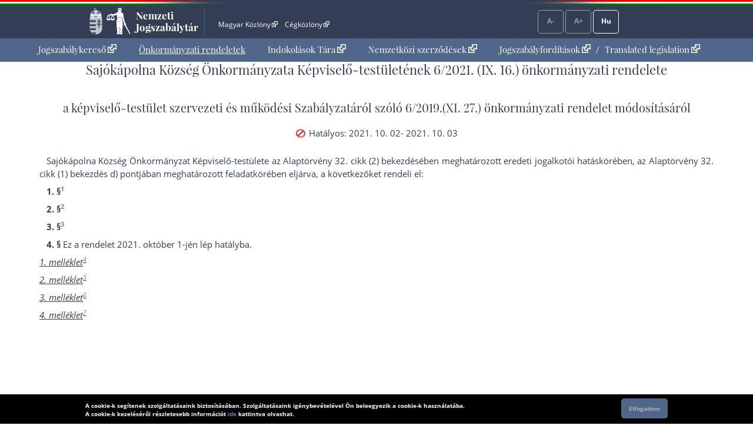

--- FILE ---
content_type: text/html; charset=UTF-8
request_url: https://or.njt.hu/eli/v01/545848/r/2021/6
body_size: 17406
content:
<!DOCTYPE html>


<html id="html" lang="hu">
    <head>        
        <title>Önkormányzati rendelet</title>              
    	<meta charset="UTF-8">    	
    	<meta http-equiv="X-UA-Compatible" content="IE=edge">
   		<meta name="title" id="meta_title" content="Nemzeti Jogszabálytár – MKIFK Magyar Közlönykiadó és Igazságügyi Forditóközpont Zrt.">
    	<meta name="description" id="meta_description" content="Magyarország hivatalos, hiteles, ingyenesen használható jogszabálygyűjteménye, az MKIFK Magyar Közlönykiadó és Igazságügyi Forditóközpont Zrt. gondozásában">
    	<link rel="icon" type="image/png" sizes="32x32" href="/favicon-32x32.png">
    	<link rel="icon" type="image/png" sizes="96x96" href="/favicon-96x96.png">
    	<link rel="icon" type="image/png" sizes="16x16" href="/favicon-16x16.png">
    	
        			<link rel="stylesheet" href="/build/vendors~app.a5e4423e.css"><link rel="stylesheet" href="/build/app.8f972446.css">
                <link rel="stylesheet" href="/build/ijror-style.9ba768f2.css">
        
            
            
                    <script src="/build/runtime.6e3f3c3a.js"></script><script src="/build/vendors~app~onk~rend.9f738cba.js"></script><script src="/build/vendors~app~onk.81e68425.js"></script><script src="/build/vendors~app.67f264b9.js"></script><script src="/build/app.16a96cfb.js"></script>
            	         	
    <script src="/build/vendors~rend.4160c0a4.js"></script><script src="/build/rend.50cf9582.js"></script>
                
                           
       
    </head>
    
    <body style="pointer-events: all;">
            
	<header id="header" aria-label="Az oldal fejléce">    
        <div id="top_flag_line" class="top-flag-line-fixed">
    <div id="top_header_line" data-ng-controller="accountCtrl">
        <div class="wrapper">
        
            <div class="logo">
    			<div id="betaver" style="position: absolute; right:0;top:0;background: #ffffaa; color: black; font-family: 'Open Sans', sans-serif; padding: 0 2px; font-size: 10px;"></div>
				<h1>
					<a onclick="njtApp.njtService.setLastSearchPath('');njtApp.njtService.setLastArchiveSearchPath('');" href="https://njt.hu/">Nemzeti Jogszabálytár</a>
				</h1>
			</div>

			<div class="top-links">
				<ul id="top-menu" role="menubar" aria-label="Fejléc hivatkozások">
					<li role="menuitem"><a href="http://www.magyarkozlony.hu/"   target="_blank" data-toggle="tooltip" data-placement="bottom" aria-label="Magyar Közlöny - Külső hivatkozás" >Magyar Közlöny<span class="kulsolink"></span></a></li>
					<li role="menuitem"><a href="http://www.cegkozlony.hu/"      target="_blank" data-toggle="tooltip" data-placement="bottom" aria-label="Cégközlöny - Külső hivatkozás" >Cégközlöny<span class="kulsolink"></span></a></li>
			    </ul>
				<ul id="top-right" role="menubar" aria-label="Belépés gomb">
										
					<li aria-hidden="true"><a class="njtButton disabled" id="smaller" title="Kisebb betűméret">A-</a></li>
					<li aria-hidden="true"><a class="njtButton disabled" id="larger" title="Nagyobb betűméret">A+</a></li>
					<li aria-hidden="true" role="menuitem"><a class="njtButton" id="language" title="Nyelvválasztó" aria-label="Nyelvválasztó">Hu</a></li>
				</ul>
			</div>

			<div class="clbo"></div>

			<div id="language-selector" class="on-top-window">    
				<ul class="lang-menu">
					<li><a href="/lang" target="_self">Magyar</a></li>
					<li><a href="/lang/en" target="_self">English</a></li>
    				<li><a href="#" onclick="languageWindow.showMessage('bubulgarian')">Български</a></li>
    				<li><a href="#" onclick="languageWindow.showMessage('gogreek')">Ελληνικά</a></li>
    				<li><a href="#" onclick="languageWindow.showMessage('hocroatian')">Hrvatski</a></li>
    				<li><a href="#" onclick="languageWindow.showMessage('lepolish')">Polski</a></li>
    				<li><a href="#" onclick="languageWindow.showMessage('negerman')">Deutsch</a></li>
    				<li><a href="#" onclick="languageWindow.showMessage('orarmenian')">Հայերեն</a></li>
    				<li><a href="#" onclick="languageWindow.showMessage('rogypsy')">Gypsy</a></li>
    				<li><a href="#" onclick="languageWindow.showMessage('roromanian')">Română</a></li>
    				<li><a href="#" onclick="languageWindow.showMessage('rurusin')">Ruszin</a></li>
    				<li><a href="#" onclick="languageWindow.showMessage('szeserbian')">Српски</a></li>
    				<li><a href="#" onclick="languageWindow.showMessage('szlovaslovakian')">Slovenčina</a></li>
    				<li><a href="#" onclick="languageWindow.showMessage('szloveslovenian')">Slovenščina</a></li>
    				<li><a href="#" onclick="languageWindow.showMessage('ukukrainian')">Українська</a></li>    
				</ul>
			</div>
        </div>                    
    </div>
</div>

	</header>

	<nav id="interactive">    
        <div id="sitelinks" class="mainWrapper" data-ng-controller="origMainCtrl">
        	<nav id="main-menu-holder">
            	<div class="main-menu">
                	<ul role="menubar" aria-label="Kezdőoldali hivatkozások">
                        <li role="menuitem"><a href="https://njt.hu/">Jogszabálykereső<span class="kulsolink kl-mainmenu"></span></a></li>
                        <li role="menuitem"><a href="/onkorm" class="active">Önkormányzati rendeletek</a></li>
                        <li role="menuitem"><a href="https://njt.hu/justification_search">Indokolások Tára<span class="kulsolink kl-mainmenu"></span></a></li>                    
                                                <li role="menuitem"><a href="https://njt.hu/international_agreement">Nemzetközi szerződések<span class="kulsolink kl-mainmenu"></span></a></li>
                        <li role="menuitem"><a href="https://njt.hu/forditasok">Jogszabályfordítások<span class="kulsolink kl-mainmenu"></span></a><span> / </span><a href="https://njt.hu/translations">Translated legislation<span class="kulsolink kl-mainmenu"></span></a></li>
                    </ul>
                </div>
			</nav>                    
            <section id="find-holder" class="search" data-ng-controller="searchSimpleCtrl">
	        	<div class="content wrapper ">
	            	        	</div>
    		</section>
	    	<section id="welcome-holder">
	        	<div class="content wrapper welcome">
	        		        	</div>
	    	</section>
        </div>
	</nav>

	<main id="maincontents">    
    	<div id="dynamic" class="mainWrapper empty" style="display: block; margin-bottom: 2em;">    
            <div class="container">
	<article>
	<div class="row justify-content-md-center">
		<div class="col-md-auto jogszabaly">
		
			<div id="scrollTitle">
			    			    <h1 class="pslice jogszabalyMainTitle" style="padding-bottom: 0;">Sajókápolna Község Önkormányzata Képviselő-testületének 6/2021. (IX.16.) önkormányzati rendelete</h1>
			    <h2 class="pslice jogszabalySubtitle" style="margin-top: 0.6rem;">a képviselő-testület szervezeti és működési Szabályzatáról szóló 6/2019.(XI. 27.) önkormányzati rendelet módosításáról</h2>
			    <span class="hataly" id="hataly" style="padding-bottom: 0;">			    	
			    	<span class="circle past"></span>
			    	<span class="hatalyText">Hatályos: 2021. 10. 02- 2021. 10. 03</span>
			    </span>
			</div>
					
	        <!--i-->
<span class="jhId" id="NR"></span><h1 id="sc20215Y-1139SP000006-2" class="pslice jogszabalyMainTitle mainTitle">Sajókápolna Község Önkormányzata Képviselő-testületének 6/2021. (IX. 16.) önkormányzati rendelete</h1><!--i-->
<span class="jhId" id="CI"></span><h2 id="sc20215Y-1139SP000006-4" class="pslice jogszabalySubtitle">a képviselő-testület szervezeti és működési Szabályzatáról szóló 6/2019.(XI. 27.) önkormányzati rendelet módosításáról</h2><div class="hataly">2021.10.02.</div><!--i-->
<span class="jhId" id="PR"></span><div id="sc20215Y-1139SP000006-6" class="preambulum"><p>Sajókápolna Község Önkormányzat Képviselő-testülete <a href="https://njt.hu/jogszabaly/2011-4301-02-00#CA32@BE2" target="_blank">az Alaptörvény 32. cikk (2) bekezdés</a>ében meghatározott eredeti jogalkotói hatáskörében, <a href="https://njt.hu/jogszabaly/2011-4301-02-00#CA32@BE1@POD" target="_blank">az Alaptörvény 32. cikk (1) bekezdés d) pont</a>jában meghatározott feladatkörében eljárva, a következőket rendeli el:</p></div><!--i-->
<span class="jhId" id="SZ1"></span><div id="sc20215Y-1139SP000006-8" class="szakasz"><p class=" mt"><span class="szakasz-jel">1. §<sup class="fnSup" data-note-id="fnr_87">1</sup> </span></p></div><!--i-->
<span class="jhId" id="SZ2"></span><div id="sc20215Y-1139SP000006-25" class="szakasz"><p class=" mt"><span class="szakasz-jel">2. §<sup class="fnSup" data-note-id="fnr_88">2</sup> </span></p></div><!--i-->
<span class="jhId" id="SZ3"></span><div id="sc20215Y-1139SP000006-34" class="szakasz"><p class=" mt"><span class="szakasz-jel">3. §<sup class="fnSup" data-note-id="fnr_89">3</sup> </span></p></div><!--i-->
<span class="jhId" id="SZ4"></span><div id="sc20215Y-1139SP000006-47" class="szakasz"></div><!--n-->
<span class="jhId" id="SZ4@BE0"></span><div id="sc20215Y-1139SP000006-48" class="bekezdesNyito"><p class=" mt"><span class="jel"><span class="szakasz-jel">4. §</span></span> Ez a rendelet 2021. október 1-jén lép hatályba.</p></div><span class="jhId" id="ME1"></span><!--i-->
<div id="sc20215Y-1139SP000006-52" class="mellekletCimke"><p>1. melléklet<sup class="fnSup" data-note-id="fnr_90">4</sup></p></div><span class="jhId" id="ME2"></span><!--i-->
<div id="sc20215Y-1139SP000006-61" class="mellekletCimke"><p>2. melléklet<sup class="fnSup" data-note-id="fnr_91">5</sup></p></div><span class="jhId" id="ME3"></span><!--i-->
<div id="sc20215Y-1139SP000006-70" class="mellekletCimke"><p>3. melléklet<sup class="fnSup" data-note-id="fnr_92">6</sup></p></div><span class="jhId" id="ME4"></span><!--i-->
<div id="sc20215Y-1139SP000006-79" class="mellekletCimke"><p>4. melléklet<sup class="fnSup" data-note-id="fnr_93">7</sup></p></div> <div class="footnote" id="fnr_87"><sup>1</sup><p>Az 1. § a <a href="https://njt.hu/jogszabaly/2010-130-00-00#SZ12@BE2" target="_blank">2010. évi CXXX. törvény 12. § (2) bekezdés</a>e alapján hatályát vesztette.</p></div><div class="footnote" id="fnr_88"><sup>2</sup><p>A 2. § a <a href="https://njt.hu/jogszabaly/2010-130-00-00#SZ12@BE2" target="_blank">2010. évi CXXX. törvény 12. § (2) bekezdés</a>e alapján hatályát vesztette.</p></div><div class="footnote" id="fnr_89"><sup>3</sup><p>A 3. § a <a href="https://njt.hu/jogszabaly/2010-130-00-00#SZ12@BE2" target="_blank">2010. évi CXXX. törvény 12. § (2) bekezdés</a>e alapján hatályát vesztette.</p></div><div class="footnote" id="fnr_90"><sup>4</sup><p>Az 1. melléklet a <a href="https://njt.hu/jogszabaly/2010-130-00-00#SZ12@BE2" target="_blank">2010. évi CXXX. törvény 12. § (2) bekezdés</a>e alapján hatályát vesztette.</p></div><div class="footnote" id="fnr_91"><sup>5</sup><p>A 2. melléklet a <a href="https://njt.hu/jogszabaly/2010-130-00-00#SZ12@BE2" target="_blank">2010. évi CXXX. törvény 12. § (2) bekezdés</a>e alapján hatályát vesztette.</p></div><div class="footnote" id="fnr_92"><sup>6</sup><p>A 3. melléklet a <a href="https://njt.hu/jogszabaly/2010-130-00-00#SZ12@BE2" target="_blank">2010. évi CXXX. törvény 12. § (2) bekezdés</a>e alapján hatályát vesztette.</p></div><div class="footnote" id="fnr_93"><sup>7</sup><p>A 4. melléklet a <a href="https://njt.hu/jogszabaly/2010-130-00-00#SZ12@BE2" target="_blank">2010. évi CXXX. törvény 12. § (2) bekezdés</a>e alapján hatályát vesztette.</p></div>
            
                                   
        </div>
	</div>
	</article>
</div>

<section>
	
	<div id="dynamic-footnote" onclick="rendtool.footClose();" class="alert alert-warning alert-dismissible fade">
		<span id="footnote-content" class="footnoteText"></span>
        <button type="button" class="close" aria-label="Bezárja a lábjegyzetet">
    		<span aria-hidden="true">&times;</span>
		</button>
    </div>
    	
</section>

        	<div data-ng-view></div>
    	</div>
	</main>

	<footer>    
            <section>
        <div id="bottom_flag_line" class="navbar-fixed">
            <div id="bottom_black_line">
                <div class="wrapper">
                
                    <div data-ng-controller="pageBarCtrl" class="pageBar">                    	
                    	<ul>
                    		                        		<li id="pageBarSearch" class="pager search wide"><a id="btnRendeletkereso" class="page" href="/onkorm/-:-:-:-:-:-:-:-:-" data-toggle="tooltip" data-placement="top" title="Keresés">Rendeletkereső</a></li>
                        		                    		                    	</ul>                    	
                    </div>
                    
                    
                    <div id="explanation-window" class="explanation-panel collapse" onclick="$('#explanation-window').collapse('hide');">
					    <ul>
					        <li class="e1">Hatályos</li>
					        <li class="e2">Már nem hatályos</li>
					        <li class="e3">Még nem hatályos</li>
					        <li class="e5">Módosulni fog</li>
					        <li class="e6">Időállapotok</li>
					        <li class="e4">Adott napon hatályos</li>
					        <li class="e7">Közlönyállapot</li>
					        <li class="e8">Archívum</li>
					        <li class="e9">Indokolás</li>
					    </ul>
					</div>
					<a href="#explanation-window" id="explanation" class="explanation" data-toggle="collapse" role="button" aria-expanded="false" aria-controls="explanation-window">Jelmagyarázat</a>
                    <a id="scrollToTop" class="floatBtn scrollToTop" data-njttitle="Lap tetejére" onclick="uitools.goToTop();"><span></span>Lap tetejére</a>
                </div>
            </div>
        </div>
    </section>
        
        <div id="sticky-footer-wrapper"></div>
    
<div class="text">
   	<ul>
       	<li><a href="https://njt.hu/static/about">Impresszum<span class="kulsolink kl-footer"></span></a></li>
       	<li><a href="https://njt.hu/bundles/njtfrontend/docs/felhasznalasi_feltetelek_es_jogi_hatter.pdf?v8366408f3.7822.20201209160030" target="_blank" data-toggle="tooltip" data-placement="bottom" title="Új ablakban">Felhasználási feltételek<span class="kulsolink kl-footer"></span></a></li>
       	<li><a href="https://njt.hu/bundles/njtfrontend/docs/akadalymentesitesi.pdf?v0ef628fec.8871.20220201194825.1.1.23" target="_blank" data-toggle="tooltip" data-placement="bottom" title="Új ablakban">Akadálymentesítési nyilatkozat<span class="kulsolink kl-footer"></span></a></li>       	
       	<li><a href="https://njt.hu/adatkezelesi_tajekoztato" target="_blank" data-toggle="tooltip" data-placement="bottom" title="Új ablakban">Adatkezelési tájékoztató<span class="kulsolink kl-footer"></span></a></li>
    </ul>
   	<span>
       	A Nemzeti Jogszabálytár mindenki számára térítésmentesen igénybe vehető jogszabálykereső szolgáltatás.<br/>
       	A Nemzeti Jogszabálytár tartalomszolgáltatója és a szolgáltatás üzemeltetője az MKIFK Magyar Közlönykiadó és Igazságügyi Forditóközpont Zrt.
    </span><br/>
    <span style="padding:0;">
       	© A Nemzeti Jogszabálytárban elérhető szövegek tekintetében az MKIFK Magyar Közlönykiadó és Igazságügyi Forditóközpont Zrt. minden jogot fenntart!<br/>
       	<span style="color: darkslateblue;">v1.6.0</span>           	
    </span>
    
</div>
<div class="footerLogos">
	<a href="https://mhk.hu/projektjeink" target="_blank" data-toggle="tooltip" data-placement="bottom" title="Új ablakban">
		<img alt="Új Széchenyi Terv logó" src="https://njt.hu//bundles/njtfrontend/images/layout/footer_logo_1.png?v479279da5.8182.20210428143720.0.9.48.4" >
	</a>
	<a href="https://kozadat.hu/kereso/" target="_blank" data-toggle="tooltip" data-placement="bottom" title="Új ablakban">
		<img alt="Közadatkereső logó" src="https://njt.hu//bundles/njtfrontend/images/layout/footer_logo_2.png?v479279da5.8182.20210428143720.0.9.48.4" >
	</a>
</div>
   	

        <div id="cookie-law" class="collapse" >
	<div id="cookie-law-holder">
    	<span>A cookie-k segítenek szolgáltatásaink biztosításában. Szolgáltatásaink igénybevételével Ön beleegyezik a cookie-k használatába.<br/>A cookie-k kezeléséről részletesebb információt <a href="https://uj.njt.hu/static/cookie">ide</a> kattintva olvashat.</span>
        <button id="acceptButton" onclick="uitools.acceptCookieLaw()">Elfogadom</button>
	</div>
</div>
	</footer>
        
        
    
    <script>
    	$(document).ready( function() {
    	rendtool.init( false, 'https://njt.hu/', 'https://or.njt.hu/' );
    	$(window).scroll( function() { rendtool.footClose(); } );
	});
    </script>
    
        <!-- Global site tag (gtag.js) - Google Analytics -->
    <script async src="https://www.googletagmanager.com/gtag/js?id=UA-28015740-1"></script>
    <script>
        window.dataLayer = window.dataLayer || [];
        function gtag(){dataLayer.push(arguments);}
        gtag('js', new Date());

        gtag('config', 'UA-28015740-1');
    </script>
                
</body>
</html>


--- FILE ---
content_type: application/javascript
request_url: https://or.njt.hu/build/app.16a96cfb.js
body_size: 70765
content:
(window["webpackJsonp"] = window["webpackJsonp"] || []).push([["app"],{

/***/ "./assets/css/colors.css":
/*!*******************************!*\
  !*** ./assets/css/colors.css ***!
  \*******************************/
/*! no static exports found */
/***/ (function(module, exports, __webpack_require__) {

// extracted by mini-css-extract-plugin

/***/ }),

/***/ "./assets/css/jogszabaly.css":
/*!***********************************!*\
  !*** ./assets/css/jogszabaly.css ***!
  \***********************************/
/*! no static exports found */
/***/ (function(module, exports, __webpack_require__) {

// extracted by mini-css-extract-plugin

/***/ }),

/***/ "./assets/css/njtor-frontend.css":
/*!***************************************!*\
  !*** ./assets/css/njtor-frontend.css ***!
  \***************************************/
/*! no static exports found */
/***/ (function(module, exports, __webpack_require__) {

// extracted by mini-css-extract-plugin

/***/ }),

/***/ "./assets/css/njtor.css":
/*!******************************!*\
  !*** ./assets/css/njtor.css ***!
  \******************************/
/*! no static exports found */
/***/ (function(module, exports, __webpack_require__) {

// extracted by mini-css-extract-plugin

/***/ }),

/***/ "./assets/css/oer.css":
/*!****************************!*\
  !*** ./assets/css/oer.css ***!
  \****************************/
/*! no static exports found */
/***/ (function(module, exports, __webpack_require__) {

// extracted by mini-css-extract-plugin

/***/ }),

/***/ "./assets/css/rendelet.css":
/*!*********************************!*\
  !*** ./assets/css/rendelet.css ***!
  \*********************************/
/*! no static exports found */
/***/ (function(module, exports, __webpack_require__) {

// extracted by mini-css-extract-plugin

/***/ }),

/***/ "./assets/css/select2-bootstrap4.css":
/*!*******************************************!*\
  !*** ./assets/css/select2-bootstrap4.css ***!
  \*******************************************/
/*! no static exports found */
/***/ (function(module, exports, __webpack_require__) {

// extracted by mini-css-extract-plugin

/***/ }),

/***/ "./assets/css/select2.css":
/*!********************************!*\
  !*** ./assets/css/select2.css ***!
  \********************************/
/*! no static exports found */
/***/ (function(module, exports, __webpack_require__) {

// extracted by mini-css-extract-plugin

/***/ }),

/***/ "./assets/js/app.js":
/*!**************************!*\
  !*** ./assets/js/app.js ***!
  \**************************/
/*! no static exports found */
/***/ (function(module, exports, __webpack_require__) {

/* WEBPACK VAR INJECTION */(function(global) {/*
 * Welcome to your app's main JavaScript file!
 *
 * We recommend including the built version of this JavaScript file
 * (and its CSS file) in your base layout (base.html.twig).
 */
// Need jQuery? Install it with "yarn add jquery", then uncomment to require it.
var $ = __webpack_require__(/*! jquery */ "./node_modules/jquery/dist/jquery.js");

global.$ = global.jQuery = $;
global.bootstrap = __webpack_require__(/*! bootstrap */ "./node_modules/bootstrap/dist/js/bootstrap.js");
global.select2 = __webpack_require__(/*! select2 */ "./node_modules/select2/dist/js/select2.js");
global.ui = __webpack_require__(/*! ./uitool.js */ "./assets/js/uitool.js");
global.pager = __webpack_require__(/*! ./paginator.js */ "./assets/js/paginator.js");
global.cook = __webpack_require__(/*! ./jquery.cookie.js */ "./assets/js/jquery.cookie.js"); // any CSS you require will output into a single css file (app.css in this case)

__webpack_require__(/*! ../css/colors.css */ "./assets/css/colors.css");

__webpack_require__(/*! ../css/select2.css */ "./assets/css/select2.css");

__webpack_require__(/*! ../css/select2-bootstrap4.css */ "./assets/css/select2-bootstrap4.css");

__webpack_require__(/*! ../css/njtor-frontend.css */ "./assets/css/njtor-frontend.css");

__webpack_require__(/*! ../css/njtor.css */ "./assets/css/njtor.css");

__webpack_require__(/*! ../css/rendelet.css */ "./assets/css/rendelet.css");

__webpack_require__(/*! ../css/oer.css */ "./assets/css/oer.css");

__webpack_require__(/*! ../css/jogszabaly.css */ "./assets/css/jogszabaly.css");

$(document).ready(function () {
  // $('[data-toggle="popover"]').popover();
  $('[data-toggle="tooltip"]').tooltip(); // $('.js-example-basic-single').select2();

  pgnator = new pager.paginator('pagesettings');
  uitools = new ui.uitool();
  uitools.initNJTInputs();
}); //
/* WEBPACK VAR INJECTION */}.call(this, __webpack_require__(/*! ./../../node_modules/webpack/buildin/global.js */ "./node_modules/webpack/buildin/global.js")))

/***/ }),

/***/ "./assets/js/jquery.cookie.js":
/*!************************************!*\
  !*** ./assets/js/jquery.cookie.js ***!
  \************************************/
/*! no static exports found */
/***/ (function(module, exports, __webpack_require__) {

var __WEBPACK_AMD_DEFINE_FACTORY__, __WEBPACK_AMD_DEFINE_ARRAY__, __WEBPACK_AMD_DEFINE_RESULT__;__webpack_require__(/*! core-js/modules/es.symbol */ "./node_modules/core-js/modules/es.symbol.js");

__webpack_require__(/*! core-js/modules/es.symbol.description */ "./node_modules/core-js/modules/es.symbol.description.js");

__webpack_require__(/*! core-js/modules/es.symbol.iterator */ "./node_modules/core-js/modules/es.symbol.iterator.js");

__webpack_require__(/*! core-js/modules/es.array.index-of */ "./node_modules/core-js/modules/es.array.index-of.js");

__webpack_require__(/*! core-js/modules/es.array.iterator */ "./node_modules/core-js/modules/es.array.iterator.js");

__webpack_require__(/*! core-js/modules/es.array.join */ "./node_modules/core-js/modules/es.array.join.js");

__webpack_require__(/*! core-js/modules/es.array.slice */ "./node_modules/core-js/modules/es.array.slice.js");

__webpack_require__(/*! core-js/modules/es.date.to-string */ "./node_modules/core-js/modules/es.date.to-string.js");

__webpack_require__(/*! core-js/modules/es.object.to-string */ "./node_modules/core-js/modules/es.object.to-string.js");

__webpack_require__(/*! core-js/modules/es.regexp.exec */ "./node_modules/core-js/modules/es.regexp.exec.js");

__webpack_require__(/*! core-js/modules/es.string.iterator */ "./node_modules/core-js/modules/es.string.iterator.js");

__webpack_require__(/*! core-js/modules/es.string.replace */ "./node_modules/core-js/modules/es.string.replace.js");

__webpack_require__(/*! core-js/modules/es.string.split */ "./node_modules/core-js/modules/es.string.split.js");

__webpack_require__(/*! core-js/modules/web.dom-collections.iterator */ "./node_modules/core-js/modules/web.dom-collections.iterator.js");

function _typeof(obj) { "@babel/helpers - typeof"; if (typeof Symbol === "function" && typeof Symbol.iterator === "symbol") { _typeof = function _typeof(obj) { return typeof obj; }; } else { _typeof = function _typeof(obj) { return obj && typeof Symbol === "function" && obj.constructor === Symbol && obj !== Symbol.prototype ? "symbol" : typeof obj; }; } return _typeof(obj); }

/*!
 * jQuery Cookie Plugin v1.4.1
 * https://github.com/carhartl/jquery-cookie
 *
 * Copyright 2013 Klaus Hartl
 * Released under the MIT license
 */
(function (factory) {
  if (true) {
    // AMD
    !(__WEBPACK_AMD_DEFINE_ARRAY__ = [__webpack_require__(/*! jquery */ "./node_modules/jquery/dist/jquery.js")], __WEBPACK_AMD_DEFINE_FACTORY__ = (factory),
				__WEBPACK_AMD_DEFINE_RESULT__ = (typeof __WEBPACK_AMD_DEFINE_FACTORY__ === 'function' ?
				(__WEBPACK_AMD_DEFINE_FACTORY__.apply(exports, __WEBPACK_AMD_DEFINE_ARRAY__)) : __WEBPACK_AMD_DEFINE_FACTORY__),
				__WEBPACK_AMD_DEFINE_RESULT__ !== undefined && (module.exports = __WEBPACK_AMD_DEFINE_RESULT__));
  } else {}
})(function ($) {
  var pluses = /\+/g;

  function encode(s) {
    return config.raw ? s : encodeURIComponent(s);
  }

  function decode(s) {
    return config.raw ? s : decodeURIComponent(s);
  }

  function stringifyCookieValue(value) {
    return encode(config.json ? JSON.stringify(value) : String(value));
  }

  function parseCookieValue(s) {
    if (s.indexOf('"') === 0) {
      // This is a quoted cookie as according to RFC2068, unescape...
      s = s.slice(1, -1).replace(/\\"/g, '"').replace(/\\\\/g, '\\');
    }

    try {
      // Replace server-side written pluses with spaces.
      // If we can't decode the cookie, ignore it, it's unusable.
      // If we can't parse the cookie, ignore it, it's unusable.
      s = decodeURIComponent(s.replace(pluses, ' '));
      return config.json ? JSON.parse(s) : s;
    } catch (e) {}
  }

  function read(s, converter) {
    var value = config.raw ? s : parseCookieValue(s);
    return $.isFunction(converter) ? converter(value) : value;
  }

  var config = $.cookie = function (key, value, options) {
    // Write
    if (value !== undefined && !$.isFunction(value)) {
      options = $.extend({}, config.defaults, options);

      if (typeof options.expires === 'number') {
        var days = options.expires,
            t = options.expires = new Date();
        t.setTime(+t + days * 864e+5);
      }

      return document.cookie = [encode(key), '=', stringifyCookieValue(value), options.expires ? '; expires=' + options.expires.toUTCString() : '', // use expires attribute, max-age is not supported by IE
      options.path ? '; path=' + options.path : '', options.domain ? '; domain=' + options.domain : '', options.secure ? '; secure' : ''].join('');
    } // Read


    var result = key ? undefined : {}; // To prevent the for loop in the first place assign an empty array
    // in case there are no cookies at all. Also prevents odd result when
    // calling $.cookie().

    var cookies = document.cookie ? document.cookie.split('; ') : [];

    for (var i = 0, l = cookies.length; i < l; i++) {
      var parts = cookies[i].split('=');
      var name = decode(parts.shift());
      var cookie = parts.join('=');

      if (key && key === name) {
        // If second argument (value) is a function it's a converter...
        result = read(cookie, value);
        break;
      } // Prevent storing a cookie that we couldn't decode.


      if (!key && (cookie = read(cookie)) !== undefined) {
        result[name] = cookie;
      }
    }

    return result;
  };

  config.defaults = {};

  $.removeCookie = function (key, options) {
    if ($.cookie(key) === undefined) {
      return false;
    } // Must not alter options, thus extending a fresh object...


    $.cookie(key, '', $.extend({}, options, {
      expires: -1
    }));
    return !$.cookie(key);
  };
});

/***/ }),

/***/ "./assets/js/paginator.js":
/*!********************************!*\
  !*** ./assets/js/paginator.js ***!
  \********************************/
/*! exports provided: paginator */
/***/ (function(module, __webpack_exports__, __webpack_require__) {

"use strict";
__webpack_require__.r(__webpack_exports__);
/* WEBPACK VAR INJECTION */(function($) {/* harmony export (binding) */ __webpack_require__.d(__webpack_exports__, "paginator", function() { return paginator; });
/* harmony import */ var core_js_modules_es_date_to_string__WEBPACK_IMPORTED_MODULE_0__ = __webpack_require__(/*! core-js/modules/es.date.to-string */ "./node_modules/core-js/modules/es.date.to-string.js");
/* harmony import */ var core_js_modules_es_date_to_string__WEBPACK_IMPORTED_MODULE_0___default = /*#__PURE__*/__webpack_require__.n(core_js_modules_es_date_to_string__WEBPACK_IMPORTED_MODULE_0__);
/* harmony import */ var core_js_modules_es_object_define_property__WEBPACK_IMPORTED_MODULE_1__ = __webpack_require__(/*! core-js/modules/es.object.define-property */ "./node_modules/core-js/modules/es.object.define-property.js");
/* harmony import */ var core_js_modules_es_object_define_property__WEBPACK_IMPORTED_MODULE_1___default = /*#__PURE__*/__webpack_require__.n(core_js_modules_es_object_define_property__WEBPACK_IMPORTED_MODULE_1__);
/* harmony import */ var core_js_modules_es_object_to_string__WEBPACK_IMPORTED_MODULE_2__ = __webpack_require__(/*! core-js/modules/es.object.to-string */ "./node_modules/core-js/modules/es.object.to-string.js");
/* harmony import */ var core_js_modules_es_object_to_string__WEBPACK_IMPORTED_MODULE_2___default = /*#__PURE__*/__webpack_require__.n(core_js_modules_es_object_to_string__WEBPACK_IMPORTED_MODULE_2__);
/* harmony import */ var core_js_modules_es_regexp_exec__WEBPACK_IMPORTED_MODULE_3__ = __webpack_require__(/*! core-js/modules/es.regexp.exec */ "./node_modules/core-js/modules/es.regexp.exec.js");
/* harmony import */ var core_js_modules_es_regexp_exec__WEBPACK_IMPORTED_MODULE_3___default = /*#__PURE__*/__webpack_require__.n(core_js_modules_es_regexp_exec__WEBPACK_IMPORTED_MODULE_3__);
/* harmony import */ var core_js_modules_es_regexp_to_string__WEBPACK_IMPORTED_MODULE_4__ = __webpack_require__(/*! core-js/modules/es.regexp.to-string */ "./node_modules/core-js/modules/es.regexp.to-string.js");
/* harmony import */ var core_js_modules_es_regexp_to_string__WEBPACK_IMPORTED_MODULE_4___default = /*#__PURE__*/__webpack_require__.n(core_js_modules_es_regexp_to_string__WEBPACK_IMPORTED_MODULE_4__);
/* harmony import */ var core_js_modules_es_string_replace__WEBPACK_IMPORTED_MODULE_5__ = __webpack_require__(/*! core-js/modules/es.string.replace */ "./node_modules/core-js/modules/es.string.replace.js");
/* harmony import */ var core_js_modules_es_string_replace__WEBPACK_IMPORTED_MODULE_5___default = /*#__PURE__*/__webpack_require__.n(core_js_modules_es_string_replace__WEBPACK_IMPORTED_MODULE_5__);







function _classCallCheck(instance, Constructor) { if (!(instance instanceof Constructor)) { throw new TypeError("Cannot call a class as a function"); } }

function _defineProperties(target, props) { for (var i = 0; i < props.length; i++) { var descriptor = props[i]; descriptor.enumerable = descriptor.enumerable || false; descriptor.configurable = true; if ("value" in descriptor) descriptor.writable = true; Object.defineProperty(target, descriptor.key, descriptor); } }

function _createClass(Constructor, protoProps, staticProps) { if (protoProps) _defineProperties(Constructor.prototype, protoProps); if (staticProps) _defineProperties(Constructor, staticProps); return Constructor; }

var paginator = /*#__PURE__*/function () {
  function paginator(pgComboID) {
    _classCallCheck(this, paginator);

    this.selectValues = [10, 20, 50];
    this.currendPageSizeIndex = 0;
    this.itemsPerPage = this.selectValues[this.currendPageSizeIndex];

    if ($('#' + pgComboID).length) {
      $('#' + pgComboID).on('change', function () {
        var modulePath = $('#paginator').attr("data-path");
        var redirect = modulePath + '/1/' + this.value.toString();
        window.location.replace(redirect);
      });
    }
  }

  _createClass(paginator, [{
    key: "getPageSize",
    value: function getPageSize() {
      return this.itemsPerPage;
    }
  }]);

  return paginator;
}();
/* WEBPACK VAR INJECTION */}.call(this, __webpack_require__(/*! jquery */ "./node_modules/jquery/dist/jquery.js")))

/***/ }),

/***/ "./assets/js/uitool.js":
/*!*****************************!*\
  !*** ./assets/js/uitool.js ***!
  \*****************************/
/*! exports provided: uitool */
/***/ (function(module, __webpack_exports__, __webpack_require__) {

"use strict";
__webpack_require__.r(__webpack_exports__);
/* WEBPACK VAR INJECTION */(function($) {/* harmony export (binding) */ __webpack_require__.d(__webpack_exports__, "uitool", function() { return uitool; });
/* harmony import */ var core_js_modules_es_symbol__WEBPACK_IMPORTED_MODULE_0__ = __webpack_require__(/*! core-js/modules/es.symbol */ "./node_modules/core-js/modules/es.symbol.js");
/* harmony import */ var core_js_modules_es_symbol__WEBPACK_IMPORTED_MODULE_0___default = /*#__PURE__*/__webpack_require__.n(core_js_modules_es_symbol__WEBPACK_IMPORTED_MODULE_0__);
/* harmony import */ var core_js_modules_es_symbol_description__WEBPACK_IMPORTED_MODULE_1__ = __webpack_require__(/*! core-js/modules/es.symbol.description */ "./node_modules/core-js/modules/es.symbol.description.js");
/* harmony import */ var core_js_modules_es_symbol_description__WEBPACK_IMPORTED_MODULE_1___default = /*#__PURE__*/__webpack_require__.n(core_js_modules_es_symbol_description__WEBPACK_IMPORTED_MODULE_1__);
/* harmony import */ var core_js_modules_es_symbol_iterator__WEBPACK_IMPORTED_MODULE_2__ = __webpack_require__(/*! core-js/modules/es.symbol.iterator */ "./node_modules/core-js/modules/es.symbol.iterator.js");
/* harmony import */ var core_js_modules_es_symbol_iterator__WEBPACK_IMPORTED_MODULE_2___default = /*#__PURE__*/__webpack_require__.n(core_js_modules_es_symbol_iterator__WEBPACK_IMPORTED_MODULE_2__);
/* harmony import */ var core_js_modules_es_array_iterator__WEBPACK_IMPORTED_MODULE_3__ = __webpack_require__(/*! core-js/modules/es.array.iterator */ "./node_modules/core-js/modules/es.array.iterator.js");
/* harmony import */ var core_js_modules_es_array_iterator__WEBPACK_IMPORTED_MODULE_3___default = /*#__PURE__*/__webpack_require__.n(core_js_modules_es_array_iterator__WEBPACK_IMPORTED_MODULE_3__);
/* harmony import */ var core_js_modules_es_date_to_string__WEBPACK_IMPORTED_MODULE_4__ = __webpack_require__(/*! core-js/modules/es.date.to-string */ "./node_modules/core-js/modules/es.date.to-string.js");
/* harmony import */ var core_js_modules_es_date_to_string__WEBPACK_IMPORTED_MODULE_4___default = /*#__PURE__*/__webpack_require__.n(core_js_modules_es_date_to_string__WEBPACK_IMPORTED_MODULE_4__);
/* harmony import */ var core_js_modules_es_object_define_property__WEBPACK_IMPORTED_MODULE_5__ = __webpack_require__(/*! core-js/modules/es.object.define-property */ "./node_modules/core-js/modules/es.object.define-property.js");
/* harmony import */ var core_js_modules_es_object_define_property__WEBPACK_IMPORTED_MODULE_5___default = /*#__PURE__*/__webpack_require__.n(core_js_modules_es_object_define_property__WEBPACK_IMPORTED_MODULE_5__);
/* harmony import */ var core_js_modules_es_object_to_string__WEBPACK_IMPORTED_MODULE_6__ = __webpack_require__(/*! core-js/modules/es.object.to-string */ "./node_modules/core-js/modules/es.object.to-string.js");
/* harmony import */ var core_js_modules_es_object_to_string__WEBPACK_IMPORTED_MODULE_6___default = /*#__PURE__*/__webpack_require__.n(core_js_modules_es_object_to_string__WEBPACK_IMPORTED_MODULE_6__);
/* harmony import */ var core_js_modules_es_regexp_exec__WEBPACK_IMPORTED_MODULE_7__ = __webpack_require__(/*! core-js/modules/es.regexp.exec */ "./node_modules/core-js/modules/es.regexp.exec.js");
/* harmony import */ var core_js_modules_es_regexp_exec__WEBPACK_IMPORTED_MODULE_7___default = /*#__PURE__*/__webpack_require__.n(core_js_modules_es_regexp_exec__WEBPACK_IMPORTED_MODULE_7__);
/* harmony import */ var core_js_modules_es_regexp_to_string__WEBPACK_IMPORTED_MODULE_8__ = __webpack_require__(/*! core-js/modules/es.regexp.to-string */ "./node_modules/core-js/modules/es.regexp.to-string.js");
/* harmony import */ var core_js_modules_es_regexp_to_string__WEBPACK_IMPORTED_MODULE_8___default = /*#__PURE__*/__webpack_require__.n(core_js_modules_es_regexp_to_string__WEBPACK_IMPORTED_MODULE_8__);
/* harmony import */ var core_js_modules_es_string_iterator__WEBPACK_IMPORTED_MODULE_9__ = __webpack_require__(/*! core-js/modules/es.string.iterator */ "./node_modules/core-js/modules/es.string.iterator.js");
/* harmony import */ var core_js_modules_es_string_iterator__WEBPACK_IMPORTED_MODULE_9___default = /*#__PURE__*/__webpack_require__.n(core_js_modules_es_string_iterator__WEBPACK_IMPORTED_MODULE_9__);
/* harmony import */ var core_js_modules_es_string_split__WEBPACK_IMPORTED_MODULE_10__ = __webpack_require__(/*! core-js/modules/es.string.split */ "./node_modules/core-js/modules/es.string.split.js");
/* harmony import */ var core_js_modules_es_string_split__WEBPACK_IMPORTED_MODULE_10___default = /*#__PURE__*/__webpack_require__.n(core_js_modules_es_string_split__WEBPACK_IMPORTED_MODULE_10__);
/* harmony import */ var core_js_modules_web_dom_collections_iterator__WEBPACK_IMPORTED_MODULE_11__ = __webpack_require__(/*! core-js/modules/web.dom-collections.iterator */ "./node_modules/core-js/modules/web.dom-collections.iterator.js");
/* harmony import */ var core_js_modules_web_dom_collections_iterator__WEBPACK_IMPORTED_MODULE_11___default = /*#__PURE__*/__webpack_require__.n(core_js_modules_web_dom_collections_iterator__WEBPACK_IMPORTED_MODULE_11__);
/* harmony import */ var core_js_modules_web_timers__WEBPACK_IMPORTED_MODULE_12__ = __webpack_require__(/*! core-js/modules/web.timers */ "./node_modules/core-js/modules/web.timers.js");
/* harmony import */ var core_js_modules_web_timers__WEBPACK_IMPORTED_MODULE_12___default = /*#__PURE__*/__webpack_require__.n(core_js_modules_web_timers__WEBPACK_IMPORTED_MODULE_12__);














function _typeof(obj) { "@babel/helpers - typeof"; if (typeof Symbol === "function" && typeof Symbol.iterator === "symbol") { _typeof = function _typeof(obj) { return typeof obj; }; } else { _typeof = function _typeof(obj) { return obj && typeof Symbol === "function" && obj.constructor === Symbol && obj !== Symbol.prototype ? "symbol" : typeof obj; }; } return _typeof(obj); }

function _classCallCheck(instance, Constructor) { if (!(instance instanceof Constructor)) { throw new TypeError("Cannot call a class as a function"); } }

function _defineProperties(target, props) { for (var i = 0; i < props.length; i++) { var descriptor = props[i]; descriptor.enumerable = descriptor.enumerable || false; descriptor.configurable = true; if ("value" in descriptor) descriptor.writable = true; Object.defineProperty(target, descriptor.key, descriptor); } }

function _createClass(Constructor, protoProps, staticProps) { if (protoProps) _defineProperties(Constructor.prototype, protoProps); if (staticProps) _defineProperties(Constructor, staticProps); return Constructor; }

var uitool = /*#__PURE__*/function () {
  function uitool() {
    _classCallCheck(this, uitool);

    this.debug = true;
    this.msgTimer = false;
    this.cookieAccepted = false;
    this.scrollVisible = false;
    this.scrollThreshold = 130; // as NJT

    this.talalatokPos = false;
    this.setWidth($(window).width());
    this.setHeight($(window).height());
    this.setFooterHeight($('footer').height());
    this.setHeaderHeight($('#header').height());
    this.calcContentHeight();
    this.checkCookies();
    $(window).resize(function () {
      uitools.setWidth($(window).width());
      uitools.setHeight($(window).height());
      uitools.setHeaderHeight($('#header').height());
      uitools.calcContentHeight();
    });
    $(window).scroll(function () {
      uitools.testFooter();
      uitools.testToTop();
    });
  }

  _createClass(uitool, [{
    key: "debugMsg",

    /*=======================================================
     * easy debug
     */
    value: function debugMsg(msg) {}
    /*
    if ( this.debug )
    	$('#betaver').text( msg );
    */

    /*=======================================================
     * setter is important if have to do something like in setHeaderHeight()
     */

  }, {
    key: "setWidth",
    value: function setWidth(nWidth) {
      this.windowWidth = nWidth;
    }
  }, {
    key: "setHeight",
    value: function setHeight(nHeight) {
      this.windowHeight = nHeight;
    }
  }, {
    key: "setHeaderHeight",
    value: function setHeaderHeight(nHeight) {
      this.headerHeight = nHeight;
      $('#result_header.result_content').css('top', this.headerHeight.toString() + 'px');
      if ($('#scrollTitle').length) $('#scrollTitle').css('top', this.headerHeight.toString() + 'px');
    }
  }, {
    key: "setFooterHeight",
    value: function setFooterHeight(nHeight) {
      this.footerHeight = nHeight;
    }
    /*=======================================================
     * calculate and set the content height dinamicaly
     */

  }, {
    key: "calcContentHeight",
    value: function calcContentHeight() {
      var newHeight = this.windowHeight - this.headerHeight - $('#sitelinks').height();
      $("#dynamic").css("min-height", newHeight.toString() + "px");
    }
    /*=======================================================
     * Check general cookie acceptation
     */

  }, {
    key: "checkCookies",
    value: function checkCookies() {
      var accept = $.cookie("acceptCookieOnk");
      if (_typeof(accept) == ( true ? "undefined" : undefined)) $("#cookie-law").collapse('show');else this.cookieAccepted = accept;
    }
  }, {
    key: "acceptCookieLaw",
    value: function acceptCookieLaw() {
      $.cookie("acceptCookieOnk", true, {
        expires: 730,
        path: '/'
      });
      this.cookieAccepted = true;
      $("#cookie-law").collapse('hide');
    }
  }, {
    key: "isCookieAccept",
    value: function isCookieAccept() {
      return this.cookieAccepted;
    }
  }, {
    key: "saveCookie",
    value: function saveCookie(name, value) {
      if (this.isCookieAccept()) $.cookie(name, value, {
        expires: 30,
        path: '/'
      });
    }
    /*=======================================================
     * Check and set the footer classes by the scroller location
     */

  }, {
    key: "testFooter",
    value: function testFooter() {
      if ($(document).height() >= 400 && $(document).height() == $(window).height()) {
        $('footer').addClass('footer-fixed');
        $('section #bottom_flag_line').addClass('navbar-fixed beforeFooter');
        $('#sticky-footer-wrapper').hide(); //footnote.addOrRemoveFootnoteFixing(footnoteDisplay, fakeFootnoteDisplay, true, false);
      } else {
        $('footer').removeClass('footer-fixed');
        $('#bottom_flag_line').removeClass('beforeFooter');

        if ($(window).scrollTop() + $(window).height() > $(document).height() - this.footerHeight) {
          $('section #bottom_flag_line').removeClass('navbar-fixed');
          $('#sticky-footer-wrapper').hide();
        } else {
          $('section #bottom_flag_line').addClass('navbar-fixed');
          $('#sticky-footer-wrapper').show();
        }
      }
    }
    /*=======================================================
     * check and set the visibility of the "Go top" button
     */

  }, {
    key: "testToTop",
    value: function testToTop() {
      if ($(window).scrollTop() > this.scrollThreshold) {
        if (!this.scrollVisible) {
          $('#scrollToTop').fadeIn();
          if ($('#scrollTitle').length) $('#scrollTitle').fadeIn();
          this.scrollVisible = true;
        }
      } else {
        if (this.scrollVisible) {
          $('#scrollToTop').fadeOut();
          if ($('#scrollTitle').length) $('#scrollTitle').fadeOut();
          this.scrollVisible = false;
        }
      }
    }
  }, {
    key: "goToTop",
    value: function goToTop() {
      $(document).scrollTop(0);
    }
    /*=======================================================
     * setup all NJT fields of the cirrent forms
     * important: all fields has an data-njt-field attribute
     *            the fields has a delete buttons with an id="<id>_delete" attribute where <id> is the id of the field
     *            the fields is covered in a <div> block wich has class="input-group" and id="<id>_group" attributes where <id> is the id of the field 
     */

  }, {
    key: "initNJTInputs",
    value: function initNJTInputs() {
      $('select').each(function () {
        if ($(this).attr("data-render") == "select2") {
          $(this).select2({
            theme: 'bootstrap4',
            width: 'style',
            placeholder: $(this).attr('placeholder'),
            allowClear: Boolean($(this).data('allow-clear'))
          });
        }
      });
      $('[data-njt-field]').on("change paste keyup", function () {
        uitools.emptycheck(this);
      });
      $('[data-njt-group]').hover(function () {
        uitools.hoveron(this);
      }, function () {
        uitools.hoveroff(this);
      });
      $('[data-toggle="dodelete"]').on("click", function () {
        uitools.dodelete(this);
      });
    }
    /*=======================================================
     * called when the content was changed in an input field
     */

  }, {
    key: "emptycheck",
    value: function emptycheck(obj) {
      var myId = $(obj).attr('id');
      if (myId == null) return;
      var groupId = myId + "_group";
      if ($('#' + myId).val() == 0 || $('#' + myId).val() == '') $('#' + groupId).removeClass('njt-has-value');else $('#' + groupId).addClass('njt-has-value');
    }
    /*=======================================================
     * called by the delete button from an extended input
     */

  }, {
    key: "dodelete",
    value: function dodelete(obj) {
      var myId = $(obj).attr('id');
      if (myId == null) return;
      var inputId = myId.split('_')[0];
      var inputType = $('#' + inputId).prop('nodeName');

      switch (inputType) {
        case 'INPUT':
          $('#' + inputId).val('');
          break;

        case 'SELECT':
          var newSelect = $('#' + inputId).attr('data-deleted');
          if (newSelect == ( true ? "undefined" : undefined) || newSelect == false) newSelect = 0;
          $('#' + inputId).val(newSelect);
          $('#' + inputId).trigger('change');
          break;
      }

      uitools.emptycheck('#' + inputId);
    }
    /*=======================================================
     * show the delete button face when the mouse over 
     * the fields and the input is not empty
     */

  }, {
    key: "hoveron",
    value: function hoveron(obj) {
      var myId = $(obj).attr('id');
      if (myId == null) return;
      var deleteId = myId.split('_')[0] + "_delete";
      var inputId = myId.split('_')[0];
      if ($('#' + inputId).val() == 0 || $('#' + inputId).val() == '') return;
      $('#' + deleteId + ' span').removeClass('btn-input-delete-off');
      $('#' + deleteId + ' span').addClass('btn-input-delete');
    }
  }, {
    key: "hoveroff",
    value: function hoveroff(obj) {
      var myId = $(obj).attr('id');
      if (myId == null) return;
      var deleteId = myId.split('_')[0] + "_delete";
      var inputId = myId.split('_')[0];
      $('#' + deleteId + ' span').removeClass('btn-input-delete');
      $('#' + deleteId + ' span').addClass('btn-input-delete-off');
    }
    /*=======================================================
     * msg-Panel
     */

  }, {
    key: "msgShow",
    value: function msgShow(title, message) {
      $('#msg-Title').text(title);
      $('#msg-Message').text(message);
      $('#msgPanel').attr("role", "alert");
      $('#msgPanel').show();
      this.msgTimer = setTimeout(function () {
        uitools.msgHide();
      }, 8000);
    }
  }, {
    key: "msgHide",
    value: function msgHide() {
      if (this.msgTimer) clearTimeout(this.msgTimer);
      this.msgTimer = false;
      $('#msgPanel').hide();
      $('#msgPanel').removeAttr("role");
    }
  }]);

  return uitool;
}();
/* WEBPACK VAR INJECTION */}.call(this, __webpack_require__(/*! jquery */ "./node_modules/jquery/dist/jquery.js")))

/***/ })

},[["./assets/js/app.js","runtime","vendors~app~onk~rend","vendors~app~onk","vendors~app"]]]);
//# sourceMappingURL=[data-uri]